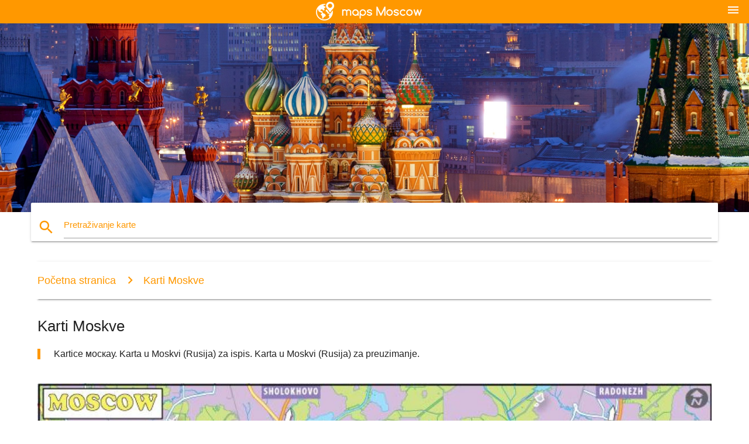

--- FILE ---
content_type: text/html; charset=UTF-8
request_url: https://hr.maps-moscow-ru.com/karti-moskve
body_size: 6288
content:


<!DOCTYPE html>
<html lang="hr">
	<head>
	
		<meta charset="utf-8">
		<meta http-equiv="x-ua-compatible" content="ie=edge">
	
		<link rel="icon" type="image/png" href="/favicon.png" />

		<title>Karta Moskvi - kartice Москау (Rusija)</title>
		<meta name="description" content="Kartice москау. Karta u Moskvi (Rusija) za ispis. Karta u Moskvi (Rusija) za preuzimanje." />

        <meta property="og:title" content="Karta Moskvi - kartice Москау (Rusija)" />
        <meta property="og:description" content="Kartice москау. Karta u Moskvi (Rusija) za ispis. Karta u Moskvi (Rusija) za preuzimanje." />
        <meta property="og:type" content="article" />
        <meta property="og:url" content="http://hr.maps-moscow-ru.com/karti-moskve" />
        <meta property="og:image" content="http://hr.maps-moscow-ru.com/img/400/karti-moskve.jpg" />

        <link rel="canonical" href="https://hr.maps-moscow-ru.com/karti-moskve" />

        
		<!--Import Google Icon Font-->
<!--		<link href="http://fonts.googleapis.com/icon?family=Material+Icons" rel="stylesheet">-->

<!--        <link rel="stylesheet" href="--><!--css/mdb.css">-->
		<!-- Compiled and minified CSS -->
<!--		<link rel="stylesheet" href="https://cdnjs.cloudflare.com/ajax/libs/materialize/0.98.0/css/materialize.min.css">-->

<!--        <link href="--><!--css/select2.min.css" rel="stylesheet" type="text/css" />-->
        <link href="https://mediacitymapv3.newebcreations.com/css/combine.css" rel="stylesheet" type="text/css" />

        <!--Let browser know website is optimized for mobile-->
		<meta name="viewport" content="width=device-width, initial-scale=1.0"/>
		
				<style type="text/css">
		
			body {
				display: flex;
				min-height: 100vh;
				flex-direction: column;
			}

			main {
				flex: 1 0 auto;
				position: relative;
				top: -30px;
			}
			
			#searchBlock .input-field  {

			}
			
			header {
				font-size: 0;
				position: relative,
			}
			
			header a {
				display: inline-block;
			}

			#subHeader {
				padding: 5px;
			}
			
			h1 {
				font-size: 26px;
			}
			
			.container {
				width: 90%;
			}
			
			.row.marginBottomLess {
				margin-bottom: 0;
			}
			
			h2 {
				font-size: 22px;
			}
			
			blockquote {
				font-size: 16px;
				line-height: 18px;
				border-color: #ff9800;
			}
		
			.card .card-content {
				padding: 10px;
			}
			.card .card-content .card-title {
				font-size: 18px;
				line-height: 18px;
				margin-top: 6px;
				margin-bottom: 6px;
			}
            @media screen and (max-width: 600px) {
                .card .card-content .card-title {
                    font-size: 14px;
                    line-height: 14px;
                    margin-top: 6px;
                    margin-bottom: 6px;
                }
            }
			.input-field .prefix {
				top: 12px;
			}
			
			.autocomplete-content li img.circle {
				border-radius: 0;
			}


#otherWebsite li a:hover {
        text-decoration: underline;
}


		</style>
		
	</head>

	<body>

				<header class="orange">
			<div class="logo center-align">
				<a href="/">
					<img src="/img/logo.png" style="width: 220px;" />
				</a>
			</div>
			<div id="menuSelectLanguage" style="position: absolute; top: 5px; right: 15px;">
				<a href="#" class="button-collapse white-text"><i class="material-icons">menu</i></a>
			</div>
			<div id="subHeader" class="orange lighten-1 hide">
				
<div class="selectLanguage">
    <div id="selectLanguageContainer">
        <div id="selectLanguage" >

            <select id="selectLanguageSelect" data-live-search="true" data-size="8" data-width="100px">
                                <option value="ar">‫العربية</option>
                                <option value="de">Deutsch</option>
                                <option value="en">English</option>
                                <option value="es">Español</option>
                                <option value="fr">Français</option>
                                <option value="it">Italiano</option>
                                <option value="ja">日本語</option>
                                <option value="ko">한국어</option>
                                <option value="ms">Bahasa Melayu</option>
                                <option value="nl">Nederlands</option>
                                <option value="pl">Polski</option>
                                <option value="pt">Português</option>
                                <option value="ru">Русский</option>
                                <option value="tr">Türkçe</option>
                                <option value="zh">中文</option>
                                <option value="af">Afrikaans</option>
                                <option value="az">Azərbaycanca</option>
                                <option value="be">Беларуская</option>
                                <option value="bg">Български</option>
                                <option value="bn">বাংলা</option>
                                <option value="bs">Bosanski</option>
                                <option value="ca">Català</option>
                                <option value="cs">Čeština</option>
                                <option value="da">Dansk</option>
                                <option value="el">Ελληνικά</option>
                                <option value="et">Eesti</option>
                                <option value="eu">Euskara</option>
                                <option value="fa">پارسی</option>
                                <option value="fi">Suomi</option>
                                <option value="gl">Galego</option>
                                <option value="gu">ગુજરાતી</option>
                                <option value="he">עברית</option>
                                <option value="hi">पैरिस</option>
                                <option value="hr"selected="selected">Hrvatski</option>
                                <option value="ht">Kreyol ayisyen</option>
                                <option value="hu">Magyar</option>
                                <option value="hy">Հայերեն</option>
                                <option value="id">Bahasa Indonesia</option>
                                <option value="is">íslenska</option>
                                <option value="ka">ქართული</option>
                                <option value="kn">ಕನ್ನಡ</option>
                                <option value="lt">Lietuvių</option>
                                <option value="lv">Latviešu</option>
                                <option value="mk">Македонски</option>
                                <option value="mn">Монгол</option>
                                <option value="no">Norsk</option>
                                <option value="pa">ਪੰਜਾਬੀ</option>
                                <option value="ro">Română</option>
                                <option value="sk">Slovenčina</option>
                                <option value="sl">Slovenščina</option>
                                <option value="sq">Shqip</option>
                                <option value="sr">Српски</option>
                                <option value="sv">Svenska</option>
                                <option value="sw">Kiswahili</option>
                                <option value="ta">தமிழ்</option>
                                <option value="th">ภาษาไทย</option>
                                <option value="tl">Tagalog</option>
                                <option value="uk">Українська</option>
                                <option value="ur">اردو</option>
                                <option value="vi">Tiếng Việt</option>
                            </select>

        </div>
    </div>
    <style type="text/css">

        #selectLanguageContainer label {
            margin-left: 15px;
            color: white;
            font-weight: normal;
        }

        .selectLanguage {
			/* position: absolute;
			right: 10px;
			top: 5px;
			width: 100px; */
			font-size: 14px;
        }

        #selectLanguage {
            text-align: center;
        }

        #selectLanguage button {
/*            background: transparent;*/
        }

        .valign {
            display: inline-block;
            vertical-align: middle;
        }
        .vrule {
            width: 1%;
            height: 100%;
            display: inline-block;
            vertical-align: middle;
        }

        .nextIconNav {
            margin-left: 10px;
            line-height: 16px;
            width: 160px;
        }

        .side-nav a {
            line-height: auto;
            vertical-align: middle;
        }

        .side-nav .collapsible-body a {
            height: 42px;
            line-height: 42px;
            line-height: normal;
            vertical-align: middle;
            font-size: 0.9rem;
        }

/*
        #selectLanguage input {
            padding-top: 5px;
            padding-bottom: 5px;
            height: 25px;
            margin: 0 auto;
        }
*/

    </style>

</div>
			</div>
		</header>
		<div>
		<img src="/img/ban.jpg" class="responsive-img" />
		</div>		
		<main>
			<div id="searchBlock" class="container orange-text">
				<div class="row">
					<div class="col s12">
					  <div class="row card orange-text">
						<div class="input-field col s12">
						  <i class="material-icons prefix orange-text">search</i>
						  <input type="text" id="autocomplete-input" class="autocomplete light-blue-text">
						  <label for="autocomplete-input" class="orange-text">Pretraživanje karte</label>
						</div>
					  </div>
					</div>
				</div>
			</div>

                        
			
			<nav class="container">
				<div class="row nav-wrapper white orange-text">
					<div class="col s12">
						<a href="/" class="breadcrumb orange-text" title="Početna stranica kartice Moskva">Početna stranica</a>
						<a href="/karti-moskve" class="breadcrumb orange-text" title="Karti Moskve">Karti Moskve</a>
					</div>
				</div>
			</nav>
			
			<div class="container">
				<div class="row">
					<div class="col s12">
						<h1>Karti Moskve</h1>
						<blockquote class="orange-border">
							Kartice москау. Karta u Moskvi (Rusija) za ispis. Karta u Moskvi (Rusija) za preuzimanje.													</blockquote>
					</div>

					<div class="col s12">
						<!-- Go to www.addthis.com/dashboard to customize your tools -->
						<div class="addthis_inline_share_toolbox_gn1u"></div>
					</div>
				</div>
				
				<div class="row">
					<div class="col s12" id="map">
                        <div class="mdb-lightbox">
                            <figure>
                            <a href="/img/0/karti-moskve.jpg" data-size="800x1179" title="Kartice москау">
						        <img class="responsive-img" src="/img/1200/karti-moskve.jpg" alt="Kartice москау" />
                            </a>
                            </figure>
                        </div>
					</div>

                        

					<div class="col s12 center">
						<h2 class="center">Kartice москау</h2>
						<a id="printButton" href="#" rel="nofollow" class="btn orange" title="Karta od Moskve za ispis"><i class="material-icons left">print</i><span>Ispis</span></a>
						<a href="/download.php?id=24&name=karti-moskve.jpg" target="_blank" rel="nofollow"  class="btn orange" title="Karta od Moskve download"><i class="material-icons  left">system_update_alt</i><span>Preuzimanje</span></a>
					</div>
				</div>
				
				<div class="row">
					&nbsp;
				</div>
				
								
			</div>
		</main>

        <div id="mdb-lightbox-ui"></div>

		


		<footer class="page-footer orange">
			<div class="container">
				
				<!--Social buttons-->
				<div class="row social-section">
					<!-- Go to www.addthis.com/dashboard to customize your tools -->
					<div class="addthis_inline_share_toolbox_nrhe center"></div>
				</div>
				
			</div>
			<div class="footer-copyright">
				<div class="container center">
					© 2026 Copyright: <a class="white-text text-lighten-3 center" target="_blank" href="/cdn-cgi/l/email-protection#cca2a9bba9aeafbea9adb8a5a3a2bf8caba1ada5a0e2afa3a1">Newebcreations</a>
				</div>
			</div>
		</footer>


		<!-- SCRIPTS -->
<script data-cfasync="false" src="/cdn-cgi/scripts/5c5dd728/cloudflare-static/email-decode.min.js"></script><script type="text/javascript" src="https://mediacitymapv3.newebcreations.com/js/combine.js"></script>

<!--Import jQuery before materialize.js-->
<!--<script type="text/javascript" src="https://code.jquery.com/jquery-2.1.1.min.js"></script>-->
<!-- Compiled and minified JavaScript -->
<!--<script src="https://cdnjs.cloudflare.com/ajax/libs/materialize/0.98.0/js/materialize.min.js"></script>-->

<!--<script type="text/javascript" src="--><!--js/select2/select2.min.js"></script>-->

<!--<script type="text/javascript" src="--><!--js/lightbox.js"></script>-->

<!--<script type="text/javascript" src="--><!--js/jquery.print.js"></script>-->

<!--<script type="text/javascript" src="--><!--js/jquery.printElement.js"></script>-->


<script type="text/javascript">

    $(document).ready(function() {
	
	$('input.autocomplete').autocomplete({
		data: {
						"Moskva karta podzemne željeznice": "/img/400/moskva-karta-podzemne-željeznice.jpg",
						"karta za metro u Moskvi": "/img/400/karta-za-metro-u-moskvi.jpg",
						"Moskovska metro kartica": "/img/400/moskovska-metro-kartica.jpg",
						"Karta Od Moskve": "/img/400/karta-od-moskve.jpg",
						"Moskva kartice": "/img/400/moskva-kartice.jpg",
						"Moskva kartica": "/img/400/moskva-kartica.jpg",
						"Karta od Moskve pluta": "/img/400/karta-od-moskve-pluta.jpg",
						"Moskovska turistička karta": "/img/400/moskovska-turistička-karta.jpg",
						"Zračna luka Šeremetjevo kartica": "/img/400/zračna-luka-Šeremetjevo-kartica.jpg",
						"Moskva-zračna luka kartica": "/img/400/moskva-zračna-luka-kartica.jpg",
						"Karta Od Moskve": "/img/400/karta-od-moskve.jpg",
						"Zračna luka Šeremetjevo kartica": "/img/400/zračna-luka-Šeremetjevo-kartica.jpg",
						"Moskva na karti svijeta": "/img/400/moskva-na-karti-svijeta.jpg",
						"Moskva na karti svijeta": "/img/400/moskva-na-karti-svijeta.jpg",
						"Moskva Željeznički kartica": "/img/400/moskva-Željeznički-kartica.jpg",
						"Moskovska metro kartica na engleskom": "/img/400/moskovska-metro-kartica-na-engleskom.jpg",
						"Moskva na karti svijeta": "/img/400/moskva-na-karti-svijeta.jpg",
						"Moskva na karti": "/img/400/moskva-na-karti.jpg",
						"Moskva karta podzemne željeznice": "/img/400/moskva-karta-podzemne-željeznice.jpg",
						"karta za metro u Moskvi": "/img/400/karta-za-metro-u-moskvi.jpg",
						"Zračna luka Domodedovo kartica": "/img/400/zračna-luka-domodedovo-kartica.jpg",
						"Moskva na karti Rusije": "/img/400/moskva-na-karti-rusije.jpg",
						"Moskva Rusija kartica": "/img/400/moskva-rusija-kartica.jpg",
						"karti Moskve": "/img/400/karti-moskve.jpg",
						"Međunarodna zračna luka Šeremetjevo kartica": "/img/400/međunarodna-zračna-luka-Šeremetjevo-kartica.jpg",
						"Terminal Šeremetjevo D karti": "/img/400/terminal-Šeremetjevo-d-karti.jpg",
						"U moskvi kreće karticom": "/img/400/u-moskvi-kreće-karticom.jpg",
						"Moskva karti predgrađa": "/img/400/moskva-karti-predgrađa.jpg",
						"Moskovska ulica na karti": "/img/400/moskovska-ulica-na-karti.jpg",
						"Moskovska škola na karti": "/img/400/moskovska-škola-na-karti.jpg",
						"Zagreb karta": "/img/400/zagreb-karta.jpg",
						"Moskva područje na karti": "/img/400/moskva-područje-na-karti.jpg",
						"Moskva općine karti": "/img/400/moskva-općine-karti.jpg",
						"Moskva autoceste na karti": "/img/400/moskva-autoceste-na-karti.jpg",
						"Moskva autobusni karti": "/img/400/moskva-autobusni-karti.jpg",
						"Moskva боут karti": "/img/400/moskva-боут-karti.jpg",
						"Moskva biciklistička karti": "/img/400/moskva-biciklistička-karti.jpg",
						"Znamenitosti Moskve na karti": "/img/400/znamenitosti-moskve-na-karti.jpg",
						"turistička karta od Moskve": "/img/400/turistička-karta-od-moskve.jpg",
						"Moskva, Rusija na karti": "/img/400/moskva,-rusija-na-karti.jpg",
						"Moskva-gospodarska karta Rusije": "/img/400/moskva-gospodarska-karta-rusije.jpg",
						"hop-hop-off karti Moskve": "/img/400/hop-hop-off-karti-moskve.jpg",
						"Moskva karta Europe": "/img/400/moskva-karta-europe.jpg",
						"Moskva Centar kartica": "/img/400/moskva-centar-kartica.jpg",
						"Moskva pregled kartica": "/img/400/moskva-pregled-kartica.jpg",
						"Moskva zračna luka kartica": "/img/400/moskva-zračna-luka-kartica.jpg",
						"Moskva metro kartica": "/img/400/moskva-metro-kartica.jpg",
						"metro Moscow karti": "/img/400/metro-moscow-karti.jpg",
						"Metro москау karti": "/img/400/metro-москау-karti.jpg",
						"Zračna luka Vnukovo kartica": "/img/400/zračna-luka-vnukovo-kartica.jpg",
						"Павелецкий kolodvor Zagreb karta": "/img/400/Павелецкий-kolodvor-zagreb-karta.jpg",
						"Moskva karta podzemne željeznice": "/img/400/moskva-karta-podzemne-željeznice.jpg",
						"Moskva vlakom na karti": "/img/400/moskva-vlakom-na-karti.jpg",
						"Moskva, stadion karti": "/img/400/moskva,-stadion-karti.jpg",
						"Moskva stanice oktiabrskaia karti": "/img/400/moskva-stanice-oktiabrskaia-karti.jpg",
						"Moskva trolejbus karti": "/img/400/moskva-trolejbus-karti.jpg",
						"Moskovska metro kartica": "/img/400/moskovska-metro-kartica.jpg",
						"Moskva vlak Vladivostok put na karti": "/img/400/moskva-vlak-vladivostok-put-na-karti.jpg",
						"karta za metro u Moskvi": "/img/400/karta-za-metro-u-moskvi.jpg",
						"Moskovska planinska staza karti": "/img/400/moskovska-planinska-staza-karti.jpg",
						"Moskovska metro kartica na engleskom i ruskom jeziku": "/img/400/moskovska-metro-kartica-na-engleskom-i-ruskom-jeziku.jpg",
						"Moskva-Kremlj kartica": "/img/400/moskva-kremlj-kartica.jpg",
						"zračne luke u Moskvi na karti": "/img/400/zračne-luke-u-moskvi-na-karti.jpg",
						"Leningradsky Moskva kartica": "/img/400/leningradsky-moskva-kartica.jpg",
						"Zračne luke DME karti": "/img/400/zračne-luke-dme-karti.jpg",
						"Moskva-Peking željezničke rute na karti": "/img/400/moskva-peking-željezničke-rute-na-karti.jpg",
						"Moskva rijeka karta": "/img/400/moskva-rijeka-karta.jpg",
						"Moskva topografski kartica": "/img/400/moskva-topografski-kartica.jpg",
						"Moskva, Crveni trg karti": "/img/400/moskva,-crveni-trg-karti.jpg",
						"Moskva geografska karta": "/img/400/moskva-geografska-karta.jpg",
						"Moskva St. Petersburg kartica": "/img/400/moskva-st.-petersburg-kartica.jpg",
						"Sankt Peterburga u Moskvu krstarenje karti": "/img/400/sankt-peterburga-u-moskvu-krstarenje-karti.jpg",
						"Karta od Moskve zoološki vrt": "/img/400/karta-od-moskve-zoološki-vrt.jpg",
						"Moskva okruga na karti": "/img/400/moskva-okruga-na-karti.jpg",
						"Karta od Moskve na engleskom jeziku": "/img/400/karta-od-moskve-na-engleskom-jeziku.jpg",
						"Moskva ID kartice": "/img/400/moskva-id-kartice.jpg",
					},
		limit: 20, // The max amount of results that can be shown at once. Default: Infinity.
	});
	
	$('input.autocomplete').on("change", function() {
		var data = {
						"Moskva karta podzemne željeznice": "/moskva-karta-podzemne-željeznice",
						"karta za metro u Moskvi": "/karta-za-metro-u-moskvi",
						"Moskovska metro kartica": "/moskovska-metro-kartica",
						"Karta Od Moskve": "/karta-od-moskve",
						"Moskva kartice": "/moskva-kartice",
						"Moskva kartica": "/moskva-kartica",
						"Karta od Moskve pluta": "/karta-od-moskve-pluta",
						"Moskovska turistička karta": "/moskovska-turistička-karta",
						"Zračna luka Šeremetjevo kartica": "/zračna-luka-Šeremetjevo-kartica",
						"Moskva-zračna luka kartica": "/moskva-zračna-luka-kartica",
						"Karta Od Moskve": "/karta-od-moskve",
						"Zračna luka Šeremetjevo kartica": "/zračna-luka-Šeremetjevo-kartica",
						"Moskva na karti svijeta": "/moskva-na-karti-svijeta",
						"Moskva na karti svijeta": "/moskva-na-karti-svijeta",
						"Moskva Željeznički kartica": "/moskva-Željeznički-kartica",
						"Moskovska metro kartica na engleskom": "/moskovska-metro-kartica-na-engleskom",
						"Moskva na karti svijeta": "/moskva-na-karti-svijeta",
						"Moskva na karti": "/moskva-na-karti",
						"Moskva karta podzemne željeznice": "/moskva-karta-podzemne-željeznice",
						"karta za metro u Moskvi": "/karta-za-metro-u-moskvi",
						"Zračna luka Domodedovo kartica": "/zračna-luka-domodedovo-kartica",
						"Moskva na karti Rusije": "/moskva-na-karti-rusije",
						"Moskva Rusija kartica": "/moskva-rusija-kartica",
						"karti Moskve": "/karti-moskve",
						"Međunarodna zračna luka Šeremetjevo kartica": "/međunarodna-zračna-luka-Šeremetjevo-kartica",
						"Terminal Šeremetjevo D karti": "/terminal-Šeremetjevo-d-karti",
						"U moskvi kreće karticom": "/u-moskvi-kreće-karticom",
						"Moskva karti predgrađa": "/moskva-karti-predgrađa",
						"Moskovska ulica na karti": "/moskovska-ulica-na-karti",
						"Moskovska škola na karti": "/moskovska-škola-na-karti",
						"Zagreb karta": "/zagreb-karta",
						"Moskva područje na karti": "/moskva-područje-na-karti",
						"Moskva općine karti": "/moskva-općine-karti",
						"Moskva autoceste na karti": "/moskva-autoceste-na-karti",
						"Moskva autobusni karti": "/moskva-autobusni-karti",
						"Moskva боут karti": "/moskva-боут-karti",
						"Moskva biciklistička karti": "/moskva-biciklistička-karti",
						"Znamenitosti Moskve na karti": "/znamenitosti-moskve-na-karti",
						"turistička karta od Moskve": "/turistička-karta-od-moskve",
						"Moskva, Rusija na karti": "/moskva,-rusija-na-karti",
						"Moskva-gospodarska karta Rusije": "/moskva-gospodarska-karta-rusije",
						"hop-hop-off karti Moskve": "/hop-hop-off-karti-moskve",
						"Moskva karta Europe": "/moskva-karta-europe",
						"Moskva Centar kartica": "/moskva-centar-kartica",
						"Moskva pregled kartica": "/moskva-pregled-kartica",
						"Moskva zračna luka kartica": "/moskva-zračna-luka-kartica",
						"Moskva metro kartica": "/moskva-metro-kartica",
						"metro Moscow karti": "/metro-moscow-karti",
						"Metro москау karti": "/metro-москау-karti",
						"Zračna luka Vnukovo kartica": "/zračna-luka-vnukovo-kartica",
						"Павелецкий kolodvor Zagreb karta": "/Павелецкий-kolodvor-zagreb-karta",
						"Moskva karta podzemne željeznice": "/moskva-karta-podzemne-željeznice",
						"Moskva vlakom na karti": "/moskva-vlakom-na-karti",
						"Moskva, stadion karti": "/moskva,-stadion-karti",
						"Moskva stanice oktiabrskaia karti": "/moskva-stanice-oktiabrskaia-karti",
						"Moskva trolejbus karti": "/moskva-trolejbus-karti",
						"Moskovska metro kartica": "/moskovska-metro-kartica",
						"Moskva vlak Vladivostok put na karti": "/moskva-vlak-vladivostok-put-na-karti",
						"karta za metro u Moskvi": "/karta-za-metro-u-moskvi",
						"Moskovska planinska staza karti": "/moskovska-planinska-staza-karti",
						"Moskovska metro kartica na engleskom i ruskom jeziku": "/moskovska-metro-kartica-na-engleskom-i-ruskom-jeziku",
						"Moskva-Kremlj kartica": "/moskva-kremlj-kartica",
						"zračne luke u Moskvi na karti": "/zračne-luke-u-moskvi-na-karti",
						"Leningradsky Moskva kartica": "/leningradsky-moskva-kartica",
						"Zračne luke DME karti": "/zračne-luke-dme-karti",
						"Moskva-Peking željezničke rute na karti": "/moskva-peking-željezničke-rute-na-karti",
						"Moskva rijeka karta": "/moskva-rijeka-karta",
						"Moskva topografski kartica": "/moskva-topografski-kartica",
						"Moskva, Crveni trg karti": "/moskva,-crveni-trg-karti",
						"Moskva geografska karta": "/moskva-geografska-karta",
						"Moskva St. Petersburg kartica": "/moskva-st.-petersburg-kartica",
						"Sankt Peterburga u Moskvu krstarenje karti": "/sankt-peterburga-u-moskvu-krstarenje-karti",
						"Karta od Moskve zoološki vrt": "/karta-od-moskve-zoološki-vrt",
						"Moskva okruga na karti": "/moskva-okruga-na-karti",
						"Karta od Moskve na engleskom jeziku": "/karta-od-moskve-na-engleskom-jeziku",
						"Moskva ID kartice": "/moskva-id-kartice",
					};

		var label = $(this).val();
		var url = '';
		$.each(data, function(key, value) {
			if (label == key) {
				url = value;
			}
		});
		if (url != '')
			location.href = url;
		
	});
	
	
	
	var currentLanguage = "HR";

	$('#selectLanguage select').select2({
		placeholder: 'Select your language'
	});

	$('#selectLanguage select').on("change", function() {
		var val = $(this).val();

		if (val != currentLanguage) {
			if (val == "en")
				location.href = 'http://maps-moscow-ru.com/';
			else
				location.href = 'http://'+val+'.maps-moscow-ru.com/';
		}
	});

    $("#menuSelectLanguage a").click(function() {

        if ($("#subHeader").hasClass("hide")) {
            $("#subHeader").removeClass("hide");
        } else {
            $("#subHeader").addClass("hide");
        }

        return false;
    });
	

    });


</script>

<!-- Go to www.addthis.com/dashboard to customize your tools -->
<script type="text/javascript" src="//s7.addthis.com/js/300/addthis_widget.js#pubid=ra-535972064203a2c9"></script>

<script>
    (function(i,s,o,g,r,a,m){i['GoogleAnalyticsObject']=r;i[r]=i[r]||function(){
        (i[r].q=i[r].q||[]).push(arguments)},i[r].l=1*new Date();a=s.createElement(o),
        m=s.getElementsByTagName(o)[0];a.async=1;a.src=g;m.parentNode.insertBefore(a,m)
    })(window,document,'script','https://www.google-analytics.com/analytics.js','ga');

    ga('create', 'UA-111722193-9', 'auto');
    ga('send', 'pageview');

</script>




        <script type="text/javascript">

            $(function () {
                $("#mdb-lightbox-ui").load("https://mediacitymapv3.newebcreations.com/mdb-addons/mdb-lightbox-ui.html");

                $("#printButton").click(function() {
                    var imgPrint = $("#map").clone();
                    imgPrint.print();
                    return false;
                });
            });

        </script>


	<script defer src="https://static.cloudflareinsights.com/beacon.min.js/vcd15cbe7772f49c399c6a5babf22c1241717689176015" integrity="sha512-ZpsOmlRQV6y907TI0dKBHq9Md29nnaEIPlkf84rnaERnq6zvWvPUqr2ft8M1aS28oN72PdrCzSjY4U6VaAw1EQ==" data-cf-beacon='{"version":"2024.11.0","token":"cc3d12d6e4bf42cb957e9048f14f94a7","r":1,"server_timing":{"name":{"cfCacheStatus":true,"cfEdge":true,"cfExtPri":true,"cfL4":true,"cfOrigin":true,"cfSpeedBrain":true},"location_startswith":null}}' crossorigin="anonymous"></script>
</body>
</html>
